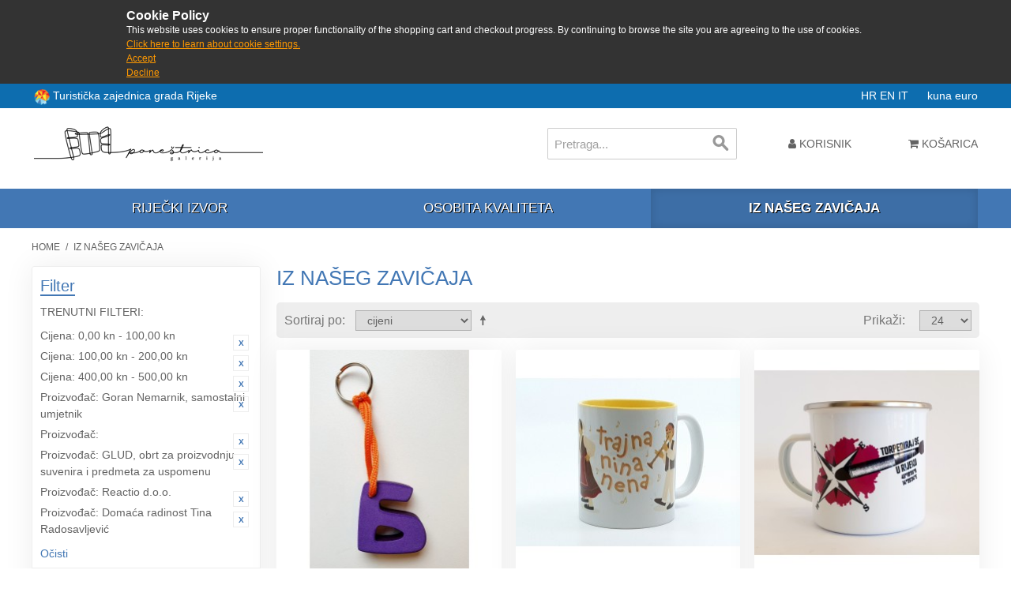

--- FILE ---
content_type: text/html; charset=UTF-8
request_url: https://shop.rijeka.hr/iz-naseg-zavicaja.html?dir=asc&manufacturer=31_44_15_86_66&order=price&price=1%2C100_2%2C100_5%2C100
body_size: 8630
content:

<!DOCTYPE html>

<!--[if lt IE 7 ]> <html lang="hr" id="top" class="no-js ie6"> <![endif]-->
<!--[if IE 7 ]>    <html lang="hr" id="top" class="no-js ie7"> <![endif]-->
<!--[if IE 8 ]>    <html lang="hr" id="top" class="no-js ie8"> <![endif]-->
<!--[if IE 9 ]>    <html lang="hr" id="top" class="no-js ie9"> <![endif]-->
<!--[if (gt IE 9)|!(IE)]><!--> <html lang="hr" id="top" class="no-js"> <!--<![endif]-->

<head>
<meta http-equiv="Content-Type" content="text/html; charset=utf-8" />
<title>Iz našeg zavičaja | Poneštrica galerija</title>
<meta name="description" content="Suveniri grada Rijeke - kupi online odmah" />
<meta name="keywords" content="iz,naseg,zavicaja,rijeka,suveniri,shop,kupi" />
<meta name="robots" content="INDEX,FOLLOW" />
<link rel="icon" href="https://shop.rijeka.hr/media/favicon/default/ponestrica_favico.png" type="image/x-icon" />
<link rel="shortcut icon" href="https://shop.rijeka.hr/media/favicon/default/ponestrica_favico.png" type="image/x-icon" />
<!--[if lt IE 7]>
<script type="text/javascript">
//<![CDATA[
    var BLANK_URL = 'https://shop.rijeka.hr/js/blank.html';
    var BLANK_IMG = 'https://shop.rijeka.hr/js/spacer.gif';
//]]>
</script>
<![endif]-->
<link rel="stylesheet" type="text/css" href="https://shop.rijeka.hr/skin/frontend/suvenir/default/css/fa/css/font-awesome.min.css" media="all" />
<link rel="stylesheet" type="text/css" href="https://shop.rijeka.hr/skin/frontend/suvenir/default/js/lib/slick/slick.css" media="all" />
<link rel="stylesheet" type="text/css" href="https://shop.rijeka.hr/skin/frontend/suvenir/default/js/lib/slick/slick-theme.css" media="all" />
<link rel="stylesheet" type="text/css" href="https://shop.rijeka.hr/skin/frontend/base/default/css/zero1/gdpr/cookiealert.css" media="all" />
<link rel="stylesheet" type="text/css" href="https://shop.rijeka.hr/skin/frontend/base/default/css/mana_filters.css" media="all" />
<script type="text/javascript" src="https://shop.rijeka.hr/js/prototype/prototype.js"></script>
<script type="text/javascript" src="https://shop.rijeka.hr/js/lib/jquery/jquery-3.3.1.min.js"></script>
<script type="text/javascript" src="https://shop.rijeka.hr/js/lib/jquery/noconflict.js"></script>
<script type="text/javascript" src="https://shop.rijeka.hr/js/lib/ccard.js"></script>
<script type="text/javascript" src="https://shop.rijeka.hr/js/prototype/validation.js"></script>
<script type="text/javascript" src="https://shop.rijeka.hr/js/scriptaculous/builder.js"></script>
<script type="text/javascript" src="https://shop.rijeka.hr/js/scriptaculous/effects.js"></script>
<script type="text/javascript" src="https://shop.rijeka.hr/js/scriptaculous/dragdrop.js"></script>
<script type="text/javascript" src="https://shop.rijeka.hr/js/scriptaculous/controls.js"></script>
<script type="text/javascript" src="https://shop.rijeka.hr/js/scriptaculous/slider.js"></script>
<script type="text/javascript" src="https://shop.rijeka.hr/js/varien/js.js"></script>
<script type="text/javascript" src="https://shop.rijeka.hr/js/varien/form.js"></script>
<script type="text/javascript" src="https://shop.rijeka.hr/js/mage/translate.js"></script>
<script type="text/javascript" src="https://shop.rijeka.hr/js/mage/cookies.js"></script>
<script type="text/javascript" src="https://shop.rijeka.hr/skin/frontend/suvenir/default/js/lib/modernizr.custom.min.js"></script>
<script type="text/javascript" src="https://shop.rijeka.hr/skin/frontend/suvenir/default/js/lib/selectivizr.js"></script>
<script type="text/javascript" src="https://shop.rijeka.hr/skin/frontend/suvenir/default/js/lib/matchMedia.js"></script>
<script type="text/javascript" src="https://shop.rijeka.hr/skin/frontend/suvenir/default/js/lib/matchMedia.addListener.js"></script>
<script type="text/javascript" src="https://shop.rijeka.hr/skin/frontend/suvenir/default/js/lib/enquire.js"></script>
<script type="text/javascript" src="https://shop.rijeka.hr/skin/frontend/suvenir/default/js/app.js"></script>
<script type="text/javascript" src="https://shop.rijeka.hr/skin/frontend/suvenir/default/js/lib/jquery.cycle2.min.js"></script>
<script type="text/javascript" src="https://shop.rijeka.hr/skin/frontend/suvenir/default/js/lib/jquery.cycle2.swipe.min.js"></script>
<script type="text/javascript" src="https://shop.rijeka.hr/skin/frontend/suvenir/default/js/slideshow.js"></script>
<script type="text/javascript" src="https://shop.rijeka.hr/skin/frontend/suvenir/default/js/lib/imagesloaded.js"></script>
<script type="text/javascript" src="https://shop.rijeka.hr/skin/frontend/suvenir/default/js/minicart.js"></script>
<script type="text/javascript" src="https://shop.rijeka.hr/skin/frontend/suvenir/default/js/lib/slick/slick.min.js"></script>
<script type="text/javascript" src="https://shop.rijeka.hr/skin/frontend/suvenir/default/js/configurableswatches/product-media.js"></script>
<script type="text/javascript" src="https://shop.rijeka.hr/skin/frontend/suvenir/default/js/configurableswatches/swatches-list.js"></script>
<link rel="canonical" href="http://shop.rijeka.hr/iz-naseg-zavicaja.html" />
<!--[if  (lte IE 8) & (!IEMobile)]>
<link rel="stylesheet" type="text/css" href="https://shop.rijeka.hr/skin/frontend/suvenir/default/css/styles-ie8.css" media="all" />
<link rel="stylesheet" type="text/css" href="https://shop.rijeka.hr/skin/frontend/suvenir/default/css/madisonisland-ie8.css" media="all" />
<![endif]-->
<!--[if (gte IE 9) | (IEMobile)]><!-->
<link rel="stylesheet" type="text/css" href="https://shop.rijeka.hr/skin/frontend/suvenir/default/css/styles.css" media="all" />
<link rel="stylesheet" type="text/css" href="https://shop.rijeka.hr/skin/frontend/suvenir/default/css/mstyles.css" media="all" />
<link rel="stylesheet" type="text/css" href="https://shop.rijeka.hr/skin/frontend/suvenir/default/css/madisonisland.css" media="all" />
<!--<![endif]-->

<script type="text/javascript">
//<![CDATA[
Mage.Cookies.path     = '/;samesite=None; Secure';
Mage.Cookies.domain   = '.rijeka.hr';
//]]>
</script>
<meta name="viewport" content="initial-scale=1.0, width=device-width" />

<script type="text/javascript">
//<![CDATA[
optionalZipCountries = ["HK","IE","MO","PA"];
//]]>
</script>
<script type="text/javascript">//<![CDATA[
        var Translator = new Translate({"Please select an option.":"Molim, odaberite opciju.","This is a required field.":"Ovo je obavezno polje.","Please enter a valid number in this field.":"Molim, unesite ispravan broj u ovo polje.","Please use only letters (a-z), numbers (0-9) or underscore(_) in this field, first character should be a letter.":"Molim, koristite samo slova (a-z) ili donju crtu (_) u ovom polju. Prvi znak treba biti slovo.","Please enter a valid phone number. For example (123) 456-7890 or 123-456-7890.":"Molim, unesite ispravan telefonski broj u ovo polje. Na primjer: (01) 123-4567 ili 01-456-7890","Please enter a valid date.":"Molim , ispravno unesite datum.","Please enter a valid email address. For example johndoe@domain.com.":"Molim, unesite ispravnu email adresu kao: ime@domena.hr","Please make sure your passwords match.":"Molim, provjerite da li ste lozinke unijeli jednako.","Please enter a valid URL. For example http:\/\/www.example.com or www.example.com":"Molim, unesite ispravan URL. Na primjer: http:\/\/www.example.com or www.example.com","Please enter a valid zip code. For example 90602 or 90602-1234.":"Molim, unesite ispravan po\u0161tanski broj. Na primjer 10020.","Please enter a valid zip code.":"Molim, unesite ispravan po\u0161tanski broj.","Please use this date format: dd\/mm\/yyyy. For example 17\/03\/2006 for the 17th of March, 2006.":"Molim koristite datumski format: dd\/mm\/yyyy. Na primjer 17\/03\/2008 za 17. o\u017eujak 2008.","Please enter a valid $ amount. For example $100.00.":"Molim unesite ispravan iznos u Kn. Na primjer 100,00 Kn.","Please select one of the above options.":"Molim, unesite jednu od gore ponu\u0111enih opcija.","Please select one of the options.":"Molim, odaberite jednu od opcija.","Please select State\/Province.":"Molim odaberite dr\u017eavu\/pokrajinu.","Please enter a number greater than 0 in this field.":"Molim, unesite broj ve\u0107i od nule u ovo polje.","Please enter a valid credit card number.":"Molim , unesite ispravan broj kreditne kartice.","Please wait, loading...":"Molim pri\u010dekajte, u\u010ditavanje ...","Complete":"Zavr\u0161i","In Stock":"Dostupno","Out of Stock":"Nije dostupno"});
        //]]></script></head>
<body class=" catalog-category-view categorypath-iz-naseg-zavicaja-html category-iz-naseg-zavicaja">
<div id="cookiealert" class="cookiealert" style="display: none;">
	<div class="message">
		<span class="cookie-title">Cookie Policy</span>
		<p>
	    	This website uses cookies to ensure proper functionality of the shopping cart and checkout progress. By continuing to browse the site you are agreeing to the use of cookies.	    	<a href="http://shop.rijeka.hr/privatnost-podataka">Click here to learn about cookie settings.</a>
		</p>
		<p class="accept">
			<a href="javascript:acceptCookieAlert();">Accept</a>
		</p>
		<p class="decline">
			<a href="javascript:declineCookieAlert();">Decline</a>
		</p>
	</div>
</div>

<script type="text/javascript">
function closeCookieAlert() {
    Mage.Cookies.set('cookieAlertClosedFlag', 1, new Date(new Date().getTime() + (1000 * 60 * 60 * 24 * 364)));
    document.getElementById('cookiealert').style.display = 'none';
}

function acceptCookieAlert() {
    closeCookieAlert();
    Mage.Cookies.set('cookieAlertState', 1, new Date(new Date().getTime() + (1000 * 60 * 60 * 24 * 364)));
    loadCookieScript();
}

function declineCookieAlert() {
    closeCookieAlert();
    Mage.Cookies.set('cookieAlertState', 0, new Date(new Date().getTime() + (1000 * 60 * 60 * 24 * 364)));
}

function loadCookieScript() {
}

if (!Mage.Cookies.get('cookieAlertClosedFlag')) {
    document.getElementById('cookiealert').style.display = '';
}

if (Mage.Cookies.get('cookieAlertState') == 1) {
    loadCookieScript();
}
</script>
	<div class="wrapper">
        <noscript>
        <div class="global-site-notice noscript">
            <div class="notice-inner">
                <p>
                    <strong>JavaScript seems to be disabled in your browser.</strong><br />
                    You must have JavaScript enabled in your browser to utilize the functionality of this website.                </p>
            </div>
        </div>
    </noscript>
    <div class="page">
        <div class="main-header-container">
	<div class="header-tz-container">
	
		<div class="row">
		<div class="visitrijeka" style="float:left;line-height:20px">
		<img src="/skin/frontend/suvenir/default/images/rtblogo.png" width="20" height="20" style="display:inline-block;vertical-align:middle" /> <a target="_blank" href="http://www.visitrijeka.hr"> Turistička zajednica grada Rijeke</a></div>
			<span class="store-language-container">
				<!--<div class="form-language">
    <select id="select-language" title="" onchange="window.location.href=this.value">
                    <option value=""></option>
        </select>
</div>-->

<!--<div class="form-language">-->
                        <a class="active" href="https://shop.rijeka.hr/iz-naseg-zavicaja.html?dir=asc&amp;manufacturer=31_44_15_86_66&amp;order=price&amp;price=1%2C100_2%2C100_5%2C100&amp;___store=hr&amp;___from_store=hr">
            HR        </a>
                            <a class="" href="https://shop.rijeka.hr/iz-naseg-zavicaja.html?___store=en&amp;dir=asc&amp;manufacturer=31_44_15_86_66&amp;order=price&amp;price=1%2C100_2%2C100_5%2C100&amp;___from_store=hr">
            EN        </a>
                            <a class="" href="https://shop.rijeka.hr/iz-naseg-zavicaja.html?___store=it&amp;dir=asc&amp;manufacturer=31_44_15_86_66&amp;order=price&amp;price=1%2C100_2%2C100_5%2C100&amp;___from_store=hr">
            IT        </a>
            &nbsp;&nbsp;&nbsp;&nbsp;
<!--</div>-->


			</span>
			<span class="header-currency-container">
				<!--<div class="currency-switcher">
    <select id="select-currency" name="currency" title="" onchange="setLocation(this.value)">
                <option value="" selected="selected">
                    </option>
        </select>
</div>-->

<span class="currency-switcher">
                    <a class="active" href="http://shop.rijeka.hr/directory/currency/switch/currency/HRK/uenc/aHR0cDovL3Nob3AucmlqZWthLmhyL2l6LW5hc2VnLXphdmljYWphLmh0bWw,/">
            kuna        </a>
                    <a class="" href="http://shop.rijeka.hr/directory/currency/switch/currency/EUR/uenc/aHR0cDovL3Nob3AucmlqZWthLmhyL2l6LW5hc2VnLXphdmljYWphLmh0bWw,/">
            euro        </a>
    </span>
  
			</span>
			
		</div>
	</div>
    <!--TOP: Logo - Shop, Logo - TZ, Tražilica-->
    <div class="header-top-container">
        <div class="top-row">
            <div class="header-logo-container">
                <div class="logo-shop-container">
                    <a class="logo" href="http://shop.rijeka.hr/">
                        <img src="https://shop.rijeka.hr/skin/frontend/base/default/images/logo.png?v3" alt="Poneštrica galerija" class="large" />
                        <img src="https://shop.rijeka.hr/skin/frontend/suvenir/default/images/logo-small.png" alt="Poneštrica galerija" class="small" />
                    </a>
					
                </div>
                <div class="mobilesearch">
				<a href="#header-search" class="skip-link skip-search">
						<i class="fa fa-search" aria-hidden="true"></i>
						<span class="label">Search</span>
					</a>
				</div>
				<!-- Welcome message -->
				<!--<div class="header-welcome-container">
					<p class="welcome-msg">Suveniri grada Rijeke </p>
				</div>-->
            </div>
        </div>
        <div class="bottom-row">
            <!-- Search -->
            <div id="header-search" class="header-search-container skip-content">
                
<form id="search_mini_form" action="https://shop.rijeka.hr/catalogsearch/result/" method="get">
    <div class="input-box">
        <label for="search">Search:</label>
        <input id="search" type="search" name="q" value="" class="input-text required-entry" maxlength="128" placeholder="Pretraga..." />
        <button type="submit" title="Search" class="button search-button"><span><span>Search</span></span></button>
    </div>

    <div id="search_autocomplete" class="search-autocomplete"></div>
    <script type="text/javascript">
    //<![CDATA[
        var searchForm = new Varien.searchForm('search_mini_form', 'search', '');
        searchForm.initAutocomplete('https://shop.rijeka.hr/catalogsearch/ajax/suggest/', 'search_autocomplete');
    //]]>
    </script>
</form>
            </div>
            <!-- Skip Links -->
            <div class="skip-links">
                <a href="#header-nav" class="skip-link skip-nav">
                    <span class="icon"></span>
                </a>
                
                <div class="account-cart-wrapper">
                    <div class="header-user-container">
                        <a href="https://shop.rijeka.hr/customer/account/" data-target-element="#header-account" class="skip-link skip-account">
                            <i class="fa fa-user" aria-hidden="true"></i>
                            <span class="label">Korisnik</span>
                        </a>
                        <!-- Account -->

                        <div id="header-account" class="skip-content">
                            <div class="links">
        <ul>
                                    <li class="first" ><a href="https://shop.rijeka.hr/customer/account/" title="Moj korisnički račun" >Moj korisnički račun</a></li>
                                                <li ><a href="https://shop.rijeka.hr/wishlist/" title="Moja lista želja" >Moja lista želja</a></li>
                                                <li ><a href="http://shop.rijeka.hr/checkout/cart/" title="Moja košarica" class="top-link-cart">Moja košarica</a></li>
                                                <li ><a href="https://shop.rijeka.hr/checkout/" title="Kupi" class="top-link-checkout">Kupi</a></li>
                                                <li ><a href="https://shop.rijeka.hr/customer/account/create/" title="Register" >Register</a></li>
                                                <li class=" last" ><a href="https://shop.rijeka.hr/customer/account/login/referer/aHR0cDovL3Nob3AucmlqZWthLmhyL2l6LW5hc2VnLXphdmljYWphLmh0bWw_ZGlyPWFzYyZtYW51ZmFjdHVyZXI9MzFfNDRfMTVfODZfNjYmb3JkZXI9cHJpY2UmcHJpY2U9MSUyQzEwMF8yJTJDMTAwXzUlMkMxMDA,/" title="Prijava" >Prijava</a></li>
                        </ul>
</div>
                        </div>
                    </div>
                    <!-- Cart -->

                    <div class="header-minicart">
                        

<a href="http://shop.rijeka.hr/checkout/cart/" data-target-element="#header-cart" class="skip-link skip-cart  no-count">
    <i class="fa fa-shopping-cart" aria-hidden="true"></i>
    <span class="label">Košarica</span>
    <span class="count">0</span>
</a>

<div id="header-cart" class="block block-cart skip-content">
    
<div id="minicart-error-message" class="minicart-message"></div>
<div id="minicart-success-message" class="minicart-message"></div>

<div class="minicart-wrapper">

    <p class="block-subtitle">
        Nedavno dodani artikli        <a class="close skip-link-close" href="#" title="Zatvori">&times;</a>
    </p>

                    <p class="empty">Nemate artikala u košarici</p>

    </div>
</div>
                    </div>
                </div>
            </div>
        </div>
    </div>
    <div class="header-category-container">
        <!-- Navigation Kategorije -->
        <div id="header-nav" class="skip-content">
            
    <nav id="nav">
        <ol class="nav-primary">
            <li  class="level0 nav-1 first"><a href="http://shop.rijeka.hr/rijecki-izvor.html" class="level0 ">Riječki izvor</a></li><li  class="level0 nav-2"><a href="http://shop.rijeka.hr/osobita-kvaliteta.html" class="level0 ">Osobita kvaliteta</a></li><li  class="level0 nav-3 active last"><a href="http://shop.rijeka.hr/iz-naseg-zavicaja.html" class="level0 ">Iz našeg zavičaja</a></li>        </ol>
    </nav>
        </div>
    </div>
		<header id="header" class="page-header">
        <div class="page-header-container">
                    </div>
    </header>
	
	    
</div>
        <div class="main-container col2-left-layout">
            <div class="main">
                <div class="breadcrumbs">
    <ul>
                    <li class="home">
                            <a href="http://shop.rijeka.hr/" title="Go to Home Page">Home</a>
                                        <span>/ </span>
                        </li>
                    <li class="category10">
                            <strong>Iz našeg zavičaja</strong>
                                    </li>
            </ul>
</div>
                                                <div class="col-main">
                                        <div class="page-title category-title">
        <h1>Iz našeg zavičaja</h1>
</div>




    <div class="category-products">
    <div class="toolbar">
            <div class="sorter">
                            <p class="view-mode">
                                                        </p>
            
            <div class="sort-by">
                <label>Sortiraj po</label>
                <select onchange="setLocation(this.value)" title="Sortiraj po">
                                            <option value="http://shop.rijeka.hr/iz-naseg-zavicaja.html?dir=asc&amp;manufacturer=31_44_15_86_66&amp;order=position&amp;price=1%2C100_2%2C100_5%2C100">
                            Pozicija                        </option>
                                            <option value="http://shop.rijeka.hr/iz-naseg-zavicaja.html?dir=asc&amp;manufacturer=31_44_15_86_66&amp;order=name&amp;price=1%2C100_2%2C100_5%2C100">
                            nazivu                        </option>
                                            <option value="http://shop.rijeka.hr/iz-naseg-zavicaja.html?dir=asc&amp;manufacturer=31_44_15_86_66&amp;order=price&amp;price=1%2C100_2%2C100_5%2C100" selected="selected">
                            cijeni                        </option>
                                            <option value="http://shop.rijeka.hr/iz-naseg-zavicaja.html?dir=asc&amp;manufacturer=31_44_15_86_66&amp;order=ri_rijecki_izvor&amp;price=1%2C100_2%2C100_5%2C100">
                            Riječki izvor                        </option>
                                            <option value="http://shop.rijeka.hr/iz-naseg-zavicaja.html?dir=asc&amp;manufacturer=31_44_15_86_66&amp;order=ri_osobita_kvaliteta&amp;price=1%2C100_2%2C100_5%2C100">
                            Osobita kvaliteta                        </option>
                                    </select>
                                    <a href="http://shop.rijeka.hr/iz-naseg-zavicaja.html?dir=desc&amp;manufacturer=31_44_15_86_66&amp;order=price&amp;price=1%2C100_2%2C100_5%2C100" class="sort-by-switcher sort-by-switcher--asc" title="Postavi padajućim redosljedom">Postavi padajućim redosljedom</a>
                            </div>
        </div>
        <div class="pager">
        <div class="count-container">
                            <p class="amount amount--no-pages">
                    <strong>4 Artikala</strong>
                </p>
            
            <div class="limiter">
                <label>Prikaži</label>
                <select onchange="setLocation(this.value)" title="Results per page">
                                    <option value="http://shop.rijeka.hr/iz-naseg-zavicaja.html?dir=asc&amp;limit=12&amp;manufacturer=31_44_15_86_66&amp;order=price&amp;price=1%2C100_2%2C100_5%2C100">
                        12                    </option>
                                    <option value="http://shop.rijeka.hr/iz-naseg-zavicaja.html?dir=asc&amp;limit=24&amp;manufacturer=31_44_15_86_66&amp;order=price&amp;price=1%2C100_2%2C100_5%2C100" selected="selected">
                        24                    </option>
                                    <option value="http://shop.rijeka.hr/iz-naseg-zavicaja.html?dir=asc&amp;limit=36&amp;manufacturer=31_44_15_86_66&amp;order=price&amp;price=1%2C100_2%2C100_5%2C100">
                        36                    </option>
                                    <option value="http://shop.rijeka.hr/iz-naseg-zavicaja.html?dir=asc&amp;limit=48&amp;manufacturer=31_44_15_86_66&amp;order=price&amp;price=1%2C100_2%2C100_5%2C100">
                        48                    </option>
                                    <option value="http://shop.rijeka.hr/iz-naseg-zavicaja.html?dir=asc&amp;limit=all&amp;manufacturer=31_44_15_86_66&amp;order=price&amp;price=1%2C100_2%2C100_5%2C100">
                        Sve                    </option>
                                </select>
            </div>
        </div>

        
    
    
    
    

    </div>
</div>
        
    
            
    <ul class="products-grid products-grid--max-3-col">
                                <li class="item last">
								                <a href="http://shop.rijeka.hr/iz-naseg-zavicaja/glg-slova-privjesak.html" title="Glagoljsko slovo - privjesak za ključeve" class="product-image">
                                        <img id="product-collection-image-93"
                         src="https://shop.rijeka.hr/media/catalog/product/cache/1/small_image/284x/9df78eab33525d08d6e5fb8d27136e95/5/1/51.jpg"
                         alt="Glagoljsko slovo - privjesak za ključeve" />
                </a>
                <div class="product-info">
                    
                                        

                        
    <div class="price-box">
                                                                <span class="regular-price" id="product-price-93">
                                            <span class="price" data-price="40" data-code="HRK">40,00 kn</span> <span class="price price-small" style="margin-left:10px;opacity:.8;white-space: nowrap;">5,31 €</span>                                    </span>
                        
        </div>

                    					<h2 class="product-name"><a href="http://shop.rijeka.hr/iz-naseg-zavicaja/glg-slova-privjesak.html" title="Glagoljsko slovo - privjesak za ključeve">Glagoljsko slovo - privjesak za ključeve</a></h2>
                    <div class="actions">
                                                    <button type="button" title="Dodaj u košaricu" class="button btn-cart" onclick="setLocation('http://shop.rijeka.hr/checkout/cart/add/uenc/aHR0cHM6Ly9zaG9wLnJpamVrYS5oci9pei1uYXNlZy16YXZpY2FqYS5odG1sP2Rpcj1hc2MmYW1wO21hbnVmYWN0dXJlcj0zMV80NF8xNV84Nl82NiZhbXA7b3JkZXI9cHJpY2UmYW1wO3ByaWNlPTElMkMxMDBfMiUyQzEwMF81JTJDMTAw/product/93/form_key/V1KT0rRHAzVfA9b1/')"><span><span>Dodaj u košaricu</span></span></button>
                        <!--                        <ul class="add-to-links">
                                                            <li><a href="" class="link-wishlist"></a></li>
                                                                                        <li><span class="separator">|</span> <a href="" class="link-compare"></a></li>
                                                    </ul>-->
                    </div>
                </div>
            </li>
                                            <li class="item last">
								                <a href="http://shop.rijeka.hr/iz-naseg-zavicaja/cakavska-salica.html" title="Čakavska šalica" class="product-image">
                                        <img id="product-collection-image-115"
                         src="https://shop.rijeka.hr/media/catalog/product/cache/1/small_image/284x/9df78eab33525d08d6e5fb8d27136e95/2/0/20210215_102856.jpg"
                         alt="Čakavska šalica" />
                </a>
                <div class="product-info">
                    
                                        

                        
    <div class="price-box">
                                                                <span class="regular-price" id="product-price-115">
                                            <span class="price" data-price="96" data-code="HRK">96,00 kn</span> <span class="price price-small" style="margin-left:10px;opacity:.8;white-space: nowrap;">12,74 €</span>                                    </span>
                        
        </div>

                    					<h2 class="product-name"><a href="http://shop.rijeka.hr/iz-naseg-zavicaja/cakavska-salica.html" title="Čakavska šalica">Čakavska šalica</a></h2>
                    <div class="actions">
                                                    <button type="button" title="Dodaj u košaricu" class="button btn-cart" onclick="setLocation('http://shop.rijeka.hr/iz-naseg-zavicaja/cakavska-salica.html')"><span><span>Dodaj u košaricu</span></span></button>
                        <!--                        <ul class="add-to-links">
                                                            <li><a href="" class="link-wishlist"></a></li>
                                                                                        <li><span class="separator">|</span> <a href="" class="link-compare"></a></li>
                                                    </ul>-->
                    </div>
                </div>
            </li>
                                            <li class="item last">
								                <a href="http://shop.rijeka.hr/iz-naseg-zavicaja/loncic-torpediraj-se-u-rijeku.html" title="Lončić &quot;Torpediraj se u Rijeku&quot;" class="product-image">
                                        <img id="product-collection-image-96"
                         src="https://shop.rijeka.hr/media/catalog/product/cache/1/small_image/284x/9df78eab33525d08d6e5fb8d27136e95/2/0/20201111_161021.jpg"
                         alt="Lončić &quot;Torpediraj se u Rijeku&quot;" />
                </a>
                <div class="product-info">
                    
                                        

                        
    <div class="price-box">
                                                                <span class="regular-price" id="product-price-96">
                                            <span class="price" data-price="96" data-code="HRK">96,00 kn</span> <span class="price price-small" style="margin-left:10px;opacity:.8;white-space: nowrap;">12,74 €</span>                                    </span>
                        
        </div>

                    					<h2 class="product-name"><a href="http://shop.rijeka.hr/iz-naseg-zavicaja/loncic-torpediraj-se-u-rijeku.html" title="Lončić &quot;Torpediraj se u Rijeku&quot;">Lončić &quot;Torpediraj se u Rijeku&quot;</a></h2>
                    <div class="actions">
                                                    <button type="button" title="Dodaj u košaricu" class="button btn-cart" onclick="setLocation('http://shop.rijeka.hr/iz-naseg-zavicaja/loncic-torpediraj-se-u-rijeku.html')"><span><span>Dodaj u košaricu</span></span></button>
                        <!--                        <ul class="add-to-links">
                                                            <li><a href="" class="link-wishlist"></a></li>
                                                                                        <li><span class="separator">|</span> <a href="" class="link-compare"></a></li>
                                                    </ul>-->
                    </div>
                </div>
            </li>
                                            <li class="item last">
				<span class="osobitakvaliteta osobitakvaliteta-small"></span>				                <a href="http://shop.rijeka.hr/iz-naseg-zavicaja/morski-konjic.html" title="Morski konjic (na groti s plaže, bronca)" class="product-image">
                                        <img id="product-collection-image-74"
                         src="https://shop.rijeka.hr/media/catalog/product/cache/1/small_image/284x/9df78eab33525d08d6e5fb8d27136e95/i/m/img_8880.jpg"
                         alt="Morski konjic (na groti s plaže, bronca)" />
                </a>
                <div class="product-info">
                    
                                        

                        
    <div class="price-box">
                                                                <span class="regular-price" id="product-price-74">
                                            <span class="price" data-price="480" data-code="HRK">480,00 kn</span> <span class="price price-small" style="margin-left:10px;opacity:.8;white-space: nowrap;">63,71 €</span>                                    </span>
                        
        </div>

                    					<h2 class="product-name"><a href="http://shop.rijeka.hr/iz-naseg-zavicaja/morski-konjic.html" title="Morski konjic (na groti s plaže, bronca)">Morski konjic (na groti s plaže, bronca)</a></h2>
                    <div class="actions">
                                                    <button type="button" title="Dodaj u košaricu" class="button btn-cart" onclick="setLocation('http://shop.rijeka.hr/checkout/cart/add/uenc/aHR0cHM6Ly9zaG9wLnJpamVrYS5oci9pei1uYXNlZy16YXZpY2FqYS5odG1sP2Rpcj1hc2MmYW1wO21hbnVmYWN0dXJlcj0zMV80NF8xNV84Nl82NiZhbXA7b3JkZXI9cHJpY2UmYW1wO3ByaWNlPTElMkMxMDBfMiUyQzEwMF81JTJDMTAw/product/74/form_key/V1KT0rRHAzVfA9b1/')"><span><span>Dodaj u košaricu</span></span></button>
                        <!--                        <ul class="add-to-links">
                                                            <li><a href="" class="link-wishlist"></a></li>
                                                                                        <li><span class="separator">|</span> <a href="" class="link-compare"></a></li>
                                                    </ul>-->
                    </div>
                </div>
            </li>
                        </ul>
    <script type="text/javascript">decorateGeneric($$('ul.products-grid'), ['odd','even','first','last'])</script>
    
    <div class="toolbar-bottom">
        <div class="toolbar">
            <div class="sorter">
                            <p class="view-mode">
                                                        </p>
            
            <div class="sort-by">
                <label>Sortiraj po</label>
                <select onchange="setLocation(this.value)" title="Sortiraj po">
                                            <option value="http://shop.rijeka.hr/iz-naseg-zavicaja.html?dir=asc&amp;manufacturer=31_44_15_86_66&amp;order=position&amp;price=1%2C100_2%2C100_5%2C100">
                            Pozicija                        </option>
                                            <option value="http://shop.rijeka.hr/iz-naseg-zavicaja.html?dir=asc&amp;manufacturer=31_44_15_86_66&amp;order=name&amp;price=1%2C100_2%2C100_5%2C100">
                            nazivu                        </option>
                                            <option value="http://shop.rijeka.hr/iz-naseg-zavicaja.html?dir=asc&amp;manufacturer=31_44_15_86_66&amp;order=price&amp;price=1%2C100_2%2C100_5%2C100" selected="selected">
                            cijeni                        </option>
                                            <option value="http://shop.rijeka.hr/iz-naseg-zavicaja.html?dir=asc&amp;manufacturer=31_44_15_86_66&amp;order=ri_rijecki_izvor&amp;price=1%2C100_2%2C100_5%2C100">
                            Riječki izvor                        </option>
                                            <option value="http://shop.rijeka.hr/iz-naseg-zavicaja.html?dir=asc&amp;manufacturer=31_44_15_86_66&amp;order=ri_osobita_kvaliteta&amp;price=1%2C100_2%2C100_5%2C100">
                            Osobita kvaliteta                        </option>
                                    </select>
                                    <a href="http://shop.rijeka.hr/iz-naseg-zavicaja.html?dir=desc&amp;manufacturer=31_44_15_86_66&amp;order=price&amp;price=1%2C100_2%2C100_5%2C100" class="sort-by-switcher sort-by-switcher--asc" title="Postavi padajućim redosljedom">Postavi padajućim redosljedom</a>
                            </div>
        </div>
        <div class="pager">
        <div class="count-container">
                            <p class="amount amount--no-pages">
                    <strong>4 Artikala</strong>
                </p>
            
            <div class="limiter">
                <label>Prikaži</label>
                <select onchange="setLocation(this.value)" title="Results per page">
                                    <option value="http://shop.rijeka.hr/iz-naseg-zavicaja.html?dir=asc&amp;limit=12&amp;manufacturer=31_44_15_86_66&amp;order=price&amp;price=1%2C100_2%2C100_5%2C100">
                        12                    </option>
                                    <option value="http://shop.rijeka.hr/iz-naseg-zavicaja.html?dir=asc&amp;limit=24&amp;manufacturer=31_44_15_86_66&amp;order=price&amp;price=1%2C100_2%2C100_5%2C100" selected="selected">
                        24                    </option>
                                    <option value="http://shop.rijeka.hr/iz-naseg-zavicaja.html?dir=asc&amp;limit=36&amp;manufacturer=31_44_15_86_66&amp;order=price&amp;price=1%2C100_2%2C100_5%2C100">
                        36                    </option>
                                    <option value="http://shop.rijeka.hr/iz-naseg-zavicaja.html?dir=asc&amp;limit=48&amp;manufacturer=31_44_15_86_66&amp;order=price&amp;price=1%2C100_2%2C100_5%2C100">
                        48                    </option>
                                    <option value="http://shop.rijeka.hr/iz-naseg-zavicaja.html?dir=asc&amp;limit=all&amp;manufacturer=31_44_15_86_66&amp;order=price&amp;price=1%2C100_2%2C100_5%2C100">
                        Sve                    </option>
                                </select>
            </div>
        </div>

        
    
    
    
    

    </div>
</div>
    </div>
</div>
                </div>
                <div class="col-left sidebar"><div class="block block-layered-nav">
    <div class="block-title">
        <strong><span>Filter</span></strong>
    </div>
    <div class="block-content toggle-content">
        <div class="currently">

    <div class="block-subtitle ">
        <div class="m-subtitle-actions">
            <div class="m-expand-collapse">
                <div class="btn-expand-collapse"></div>
            </div>
        </div>
        <span>Trenutni filteri:</span>
    </div>
    <ol>
                <li>
            <a href="https://shop.rijeka.hr/iz-naseg-zavicaja.html?dir=asc&manufacturer=31_44_15_86_66&order=price&price=2%2C100_5%2C100" title="Ukloni ovaj artikal" class="btn-remove">Ukloni ovaj artikal</a>
            <span class="label">Cijena:</span>  0,00 kn - 100,00 kn        </li>
                    <li>
            <a href="https://shop.rijeka.hr/iz-naseg-zavicaja.html?dir=asc&manufacturer=31_44_15_86_66&order=price&price=1%2C100_5%2C100" title="Ukloni ovaj artikal" class="btn-remove">Ukloni ovaj artikal</a>
            <span class="label">Cijena:</span>  100,00 kn - 200,00 kn        </li>
                    <li>
            <a href="https://shop.rijeka.hr/iz-naseg-zavicaja.html?dir=asc&manufacturer=31_44_15_86_66&order=price&price=1%2C100_2%2C100" title="Ukloni ovaj artikal" class="btn-remove">Ukloni ovaj artikal</a>
            <span class="label">Cijena:</span>  400,00 kn - 500,00 kn        </li>
                    <li>
            <a href="https://shop.rijeka.hr/iz-naseg-zavicaja.html?dir=asc&manufacturer=44_15_86_66&order=price&price=1%2C100_2%2C100_5%2C100" title="Ukloni ovaj artikal" class="btn-remove">Ukloni ovaj artikal</a>
            <span class="label">Proizvođač:</span>  Goran Nemarnik, samostalni umjetnik        </li>
                    <li>
            <a href="https://shop.rijeka.hr/iz-naseg-zavicaja.html?dir=asc&manufacturer=31_15_86_66&order=price&price=1%2C100_2%2C100_5%2C100" title="Ukloni ovaj artikal" class="btn-remove">Ukloni ovaj artikal</a>
            <span class="label">Proizvođač:</span>          </li>
                    <li>
            <a href="https://shop.rijeka.hr/iz-naseg-zavicaja.html?dir=asc&manufacturer=31_44_86_66&order=price&price=1%2C100_2%2C100_5%2C100" title="Ukloni ovaj artikal" class="btn-remove">Ukloni ovaj artikal</a>
            <span class="label">Proizvođač:</span>  GLUD, obrt za proizvodnju suvenira i predmeta za uspomenu        </li>
                    <li>
            <a href="https://shop.rijeka.hr/iz-naseg-zavicaja.html?dir=asc&manufacturer=31_44_15_66&order=price&price=1%2C100_2%2C100_5%2C100" title="Ukloni ovaj artikal" class="btn-remove">Ukloni ovaj artikal</a>
            <span class="label">Proizvođač:</span>  Reactio d.o.o.        </li>
                    <li>
            <a href="https://shop.rijeka.hr/iz-naseg-zavicaja.html?dir=asc&manufacturer=31_44_15_86&order=price&price=1%2C100_2%2C100_5%2C100" title="Ukloni ovaj artikal" class="btn-remove">Ukloni ovaj artikal</a>
            <span class="label">Proizvođač:</span>  Domaća radinost Tina Radosavljević        </li>
            </ol>
    </div>
                    <div class="actions"><a href="https://shop.rijeka.hr/iz-naseg-zavicaja.html?dir=asc&order=price">Očisti</a></div>
                            <p class="block-subtitle block-subtitle--filter">Filter</p>
            <dl id="narrow-by-list">
                                                                                                    <dt>Cijena</dt>
                    <dd><ol class="m-filter-item-list ">
    <li class="m-selected-ln-item">
                        	<span class="m-selected-filter-item">0,00 kn - 100,00 kn</span>
                                    (3)
            </li>
    <li >
                	        	        <a href="https://shop.rijeka.hr/iz-naseg-zavicaja.html?dir=asc&amp;manufacturer=31_44_15_86_66&amp;order=price&amp;price=1%2C100_2%2C100_5%2C100_3%2C100" title="200,00 kn - 300,00 kn">200,00 kn - 300,00 kn</a>
	                                            (1)
            </li>
    <li class="m-selected-ln-item">
                        	<span class="m-selected-filter-item">400,00 kn - 500,00 kn</span>
                                    (1)
            </li>
</ol>
</dd>
                                                                    <dt>Proizvođač</dt>
                    <dd><ol class="m-filter-item-list ">
    <li class="m-selected-ln-item">
                        	<span class="m-selected-filter-item">Domaća radinost Tina Radosavljević</span>
                                    (1)
            </li>
    <li >
                	        	        <a href="https://shop.rijeka.hr/iz-naseg-zavicaja.html?dir=asc&amp;manufacturer=31_44_15_86_66_60&amp;order=price&amp;price=1%2C100_2%2C100_5%2C100" title="Domaća radinost Željko Žic Solis">Domaća radinost Željko Žic Solis</a>
	                                            (1)
            </li>
    <li class="m-selected-ln-item">
                        	<span class="m-selected-filter-item">GLUD, obrt za proizvodnju suvenira i predmeta za uspomenu</span>
                                    (1)
            </li>
    <li class="m-selected-ln-item">
                        	<span class="m-selected-filter-item">Goran Nemarnik, samostalni umjetnik</span>
                                    (1)
            </li>
    <li >
                	        	        <a href="https://shop.rijeka.hr/iz-naseg-zavicaja.html?dir=asc&amp;manufacturer=31_44_15_86_66_85&amp;order=price&amp;price=1%2C100_2%2C100_5%2C100" title="Poneštrica">Poneštrica</a>
	                                            (2)
            </li>
    <li class="m-selected-ln-item">
                        	<span class="m-selected-filter-item">Reactio d.o.o.</span>
                                    (1)
            </li>
</ol>
</dd>
                                            </dl>
            <script type="text/javascript">decorateDataList('narrow-by-list')</script>
            </div>
</div>
</div>
            </div>
        </div>
                <div class="footer-container">
    <div class="footer">
        <div class="links">
<div class="block-title"><strong><span>Web shop</span></strong></div>
<ul>
<li><a href="http://shop.rijeka.hr/o-nama">O nama</a></li>
<li><a href="http://shop.rijeka.hr/opci-uvjeti-online-kupovine">Uvjeti kori&scaron;tenja</a></li>
<li class="last privacy"><a href="http://shop.rijeka.hr/privatnost-podataka">Privatnost podataka</a></li>
</ul>
</div><div class="links">
        <div class="block-title"><strong><span>Brzi linkovi</span></strong></div>
        <ul>
                                    <li class="first" ><a href="http://shop.rijeka.hr/catalog/seo_sitemap/category/" title="Mapa weba" >Mapa weba</a></li>
                                                <li class=" last" ><a href="http://shop.rijeka.hr/catalogsearch/advanced/" title="Napredna pretraga" >Napredna pretraga</a></li>
                        </ul>
</div>
<div class="links">
        <div class="block-title"><strong><span>Korisnik</span></strong></div>
        <ul>
                                    <li class="first" ><a href="https://shop.rijeka.hr/customer/account/" title="Moj korisnički račun" >Moj korisnički račun</a></li>
                                                <li class=" last" ><a href="https://shop.rijeka.hr/sales/guest/form/" title="Narudžbe i povrat" >Narudžbe i povrat</a></li>
                        </ul>
</div>
<!--<div class="currency-switcher">
    <select id="select-currency" name="currency" title="" onchange="setLocation(this.value)">
                <option value="" selected="selected">
                    </option>
        </select>
</div>-->

<span class="currency-switcher">
                    <a class="active" href="http://shop.rijeka.hr/directory/currency/switch/currency/HRK/uenc/aHR0cDovL3Nob3AucmlqZWthLmhyL2l6LW5hc2VnLXphdmljYWphLmh0bWw,/">
            kuna        </a>
                    <a class="" href="http://shop.rijeka.hr/directory/currency/switch/currency/EUR/uenc/aHR0cDovL3Nob3AucmlqZWthLmhyL2l6LW5hc2VnLXphdmljYWphLmh0bWw,/">
            euro        </a>
    </span>
        <address class="copyright">&copy; 2018 Turistička zajednica grada Rijeke, Poneštrica galerija | Tečaj konverzije: 1 EUR = 7,53450 HRK</address>
    </div>
</div>
                

    </div>
</div>
</body>
</html>
